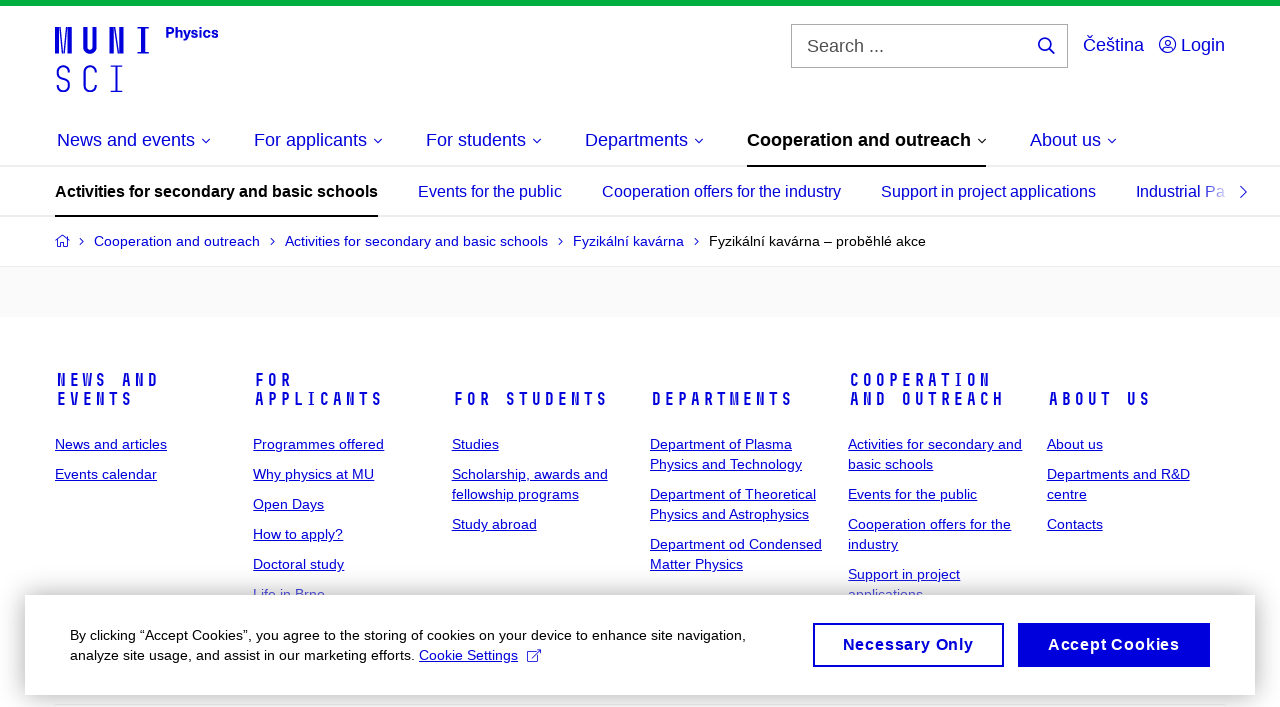

--- FILE ---
content_type: text/html; charset=utf-8
request_url: https://www.physics.muni.cz/en/cooperation-and-outreach/secondary-and-basic-schools/fyzikalni-kavarna/fyzikalni-kavarna-probehle-akce
body_size: 11146
content:


<!doctype html>
<!--[if lte IE 9]>    <html lang="en" class="old-browser no-js no-touch"> <![endif]-->
<!--[if IE 9 ]>    <html lang="en" class="ie9 no-js no-touch"> <![endif]-->
<!--[if (gt IE 9)|!(IE)]><!-->
<html class="no-js" lang="en">
<!--<![endif]-->
<head>
    

<meta charset="utf-8" />
<meta name="viewport" content="width=device-width, initial-scale=1.0">

    <meta name="robots" content="noindex, follow">

<title>Fyzikální kavárna – proběhlé akce | physics.muni.cz :: Web page of the Departments of Physics at Masaryk University in Brno.</title>

<meta name="twitter:site" content="@muni_cz">
<meta name="twitter:card" content="summary">

    <meta name="author" content="Masaryk University" />
    <meta name="twitter:title" content="Fyzikální kavárna – proběhlé akce | physics.muni.cz :: Web page of the Departments of Physics at Masaryk University in Brno." />
    <meta property="og:title" content="Fyzikální kavárna – proběhlé akce | physics.muni.cz :: Web page of the Departments of Physics at Masaryk University in Brno." />
    <meta property="og:image" content="https://cdn.muni.cz/media/3124870/logo_socialni_site.png?upscale=false&width=1200" />
    <meta name="twitter:image" content="https://cdn.muni.cz/media/3124870/logo_socialni_site.png?upscale=false&width=1200" />
    <meta property="og:url" content="https://www.physics.muni.cz/en/cooperation-and-outreach/secondary-and-basic-schools/fyzikalni-kavarna/fyzikalni-kavarna-probehle-akce" />
    <meta property="og:site_name" content="physics.muni.cz :: Web page of the Departments of Physics at Masaryk University in Brno." />


            <link rel="stylesheet" type="text/css" href="https://cdn.muni.cz/css/MuniWeb/MuniWeb_PrirF/style.6bec7dcb38adc63b11a9.css" />
<script type="text/javascript" nonce="1494c20c-ce94-4a8f-9daa-a559b8ec85a1">/*! For license information please see muniweb-critical.f2b8e652ef8f9f2a5db3.js.LICENSE.txt */
!function(){function e(n){return e="function"==typeof Symbol&&"symbol"==typeof Symbol.iterator?function(e){return typeof e}:function(e){return e&&"function"==typeof Symbol&&e.constructor===Symbol&&e!==Symbol.prototype?"symbol":typeof e},e(n)}!function(n,t){function o(n,t){return e(n)===t}function i(){return"function"!=typeof t.createElement?t.createElement(arguments[0]):u?t.createElementNS.call(t,"http://www.w3.org/2000/svg",arguments[0]):t.createElement.apply(t,arguments)}function a(){var e=t.body;return e||((e=i(u?"svg":"body")).fake=!0),e}var s=[],c=[],r={_version:"3.3.1",_config:{classPrefix:"",enableClasses:!0,enableJSClass:!0,usePrefixes:!0},_q:[],on:function(e,n){var t=this;setTimeout((function(){n(t[e])}),0)},addTest:function(e,n,t){c.push({name:e,fn:n,options:t})},addAsyncTest:function(e){c.push({name:null,fn:e})}},l=function(){};l.prototype=r,l=new l;var d=t.documentElement,u="svg"===d.nodeName.toLowerCase(),f=r._config.usePrefixes?" -webkit- -moz- -o- -ms- ".split(" "):["",""];r._prefixes=f;var m=r.testStyles=function(e,n,o,s){var c,r,l,u,f="modernizr",m=i("div"),p=a();if(parseInt(o,10))for(;o--;)(l=i("div")).id=s?s[o]:f+(o+1),m.appendChild(l);return(c=i("style")).type="text/css",c.id="s"+f,(p.fake?p:m).appendChild(c),p.appendChild(m),c.styleSheet?c.styleSheet.cssText=e:c.appendChild(t.createTextNode(e)),m.id=f,p.fake&&(p.style.background="",p.style.overflow="hidden",u=d.style.overflow,d.style.overflow="hidden",d.appendChild(p)),r=n(m,e),p.fake?(p.parentNode.removeChild(p),d.style.overflow=u,d.offsetHeight):m.parentNode.removeChild(m),!!r};l.addTest("touch",(function(){var e;if("ontouchstart"in n||n.DocumentTouch&&t instanceof DocumentTouch)e=!0;else{var o=["@media (",f.join("touch-enabled),("),"heartz",")","{#modernizr{top:9px;position:absolute}}"].join("");m(o,(function(n){e=9===n.offsetTop}))}return e})),function(){var e,n,t,i,a,r;for(var d in c)if(c.hasOwnProperty(d)){if(e=[],(n=c[d]).name&&(e.push(n.name.toLowerCase()),n.options&&n.options.aliases&&n.options.aliases.length))for(t=0;t<n.options.aliases.length;t++)e.push(n.options.aliases[t].toLowerCase());for(i=o(n.fn,"function")?n.fn():n.fn,a=0;a<e.length;a++)1===(r=e[a].split(".")).length?l[r[0]]=i:(!l[r[0]]||l[r[0]]instanceof Boolean||(l[r[0]]=new Boolean(l[r[0]])),l[r[0]][r[1]]=i),s.push((i?"":"no-")+r.join("-"))}}(),function(e){var n=d.className,t=l._config.classPrefix||"";if(u&&(n=n.baseVal),l._config.enableJSClass){var o=new RegExp("(^|\\s)"+t+"no-js(\\s|$)");n=n.replace(o,"$1"+t+"js$2")}l._config.enableClasses&&(n+=" "+t+e.join(" "+t),u?d.className.baseVal=n:d.className=n)}(s),delete r.addTest,delete r.addAsyncTest;for(var p=0;p<l._q.length;p++)l._q[p]();n.Modernizr=l}(window,document),(navigator.maxTouchPoints>0||navigator.msMaxTouchPoints>0)&&(document.documentElement.className=document.documentElement.className.replace("no-touch","touch"))}(),function(e){e.oneTimeEvent=function(e,n,t){(t=t||document).addEventListener(e,(function t(o){return document.removeEventListener(e,t),n(o)}),!1)},e.isDocumentReady=!1,document.addEventListener("DocumentReady",(function(){e.isDocumentReady=!0})),e.elementReady=function(n,t){e.isDocumentReady?e.oneTimeEvent("ElementsReady."+n,t):e.oneTimeEvent("DocumentReady",t)},e.elementsReady=function(e,n){var t=function(o){e(o),!1!==n&&document.removeEventListener("ElementsReady",t)};document.addEventListener("ElementsReady",t,!1)},e.documentReady=function(e){document.addEventListener("DocumentReady",e,!1)};var n={};e.dictionary=function(e,t){if(null==t)return n[e];n[e]=t};var t={};e.items=function(e,n){if(null==n)return t[e];t[e]=n}}(window.Page=window.Page||{}),window.addEventListener("mc-consent",(function(e){e.detail.includes("mc-analytics")&&window.clarity&&window.clarity("consent")}));</script>

    

<script nonce="1494c20c-ce94-4a8f-9daa-a559b8ec85a1" type="text/javascript" class="mc-analytics">
    var _paq = window._paq = window._paq || [];
    
        _paq.push(['disableCookies']);
        _paq.push(['trackPageView']);
    (function() {
    var u="//analytics-test.ics.muni.cz:3500";
    _paq.push(['setTrackerUrl', u+'matomo.php']);
    _paq.push(['setSiteId', '647']);
    var d=document, g=d.createElement('script'), s=d.getElementsByTagName('script')[0];
    g.type='text/javascript'; g.async=true; g.src=u+'matomo.js'; s.parentNode.insertBefore(g,s);
    })();
</script>




<link rel="shortcut icon" type="image/x-icon" href="https://cdn.muni.cz/Css/_Shared/Favicons/310000.ico" />









    
</head>

<body>
            <p class="menu-accessibility">
            <a title="Go to main content (shortcut: Alt + 2)" accesskey="2" href="#main">
                Go to main content
            </a>
            <span class="hide">|</span>
            <a href="#menu-main">Go to main menu</a>
                <span class="hide">|</span>
                <a href="#form-search">Go to search</a>
        </p>

    
    


            <header class="header">
                <div class="header__wrap">
                    <div class="row-main">
                            <p class="header__logo" role="banner">
                                        <a href="/en" title="Homepage site">
<svg width="163" height="68" viewBox="0 0 163 68"><path fill="#0000dc" d="M-0.06,3l0,26.6l4.14,0l0,-26.6zm4.29,0l2.59,26.6l1.4,0l-2.58,-26.6zm6.73,0l-2.58,26.6l1.4,0l2.59,-26.6zm1.56,0l0,26.6l4.18,0l0,-26.6zm15.69,0l0,20.48c0,3.57,3.23,6.35,6.69,6.35c3.46,0,6.69,-2.78,6.69,-6.35l0,-20.48l-4.18,0l0,20.33c0,1.44,-1.29,2.47,-2.51,2.47c-1.22,0,-2.51,-1.03,-2.51,-2.47l0,-20.33zm26.26,0l0,26.6l4.18,0l0,-26.6zm4.33,0l3.95,26.6l1.45,0l-3.95,-26.6zm5.55,0l0,26.6l4.18,0l0,-26.6zm18.05,25.12l0,1.48l11.36,0l0,-1.48l-3.61,0l0,-23.64l3.61,0l0,-1.48l-11.36,0l0,1.48l3.57,0l0,23.64z"></path><path fill="#0000dc" d="M8.3,68.33c3.65,0,6.57,-2.59,6.57,-6.35l0,-1.63c0,-4.33,-3.64,-5.82,-6.15,-6.39c-2.32,-0.53,-4.94,-1.4,-4.94,-4.52l0,-1.78c0,-2.47,2.13,-4.41,4.52,-4.41c2.36,0,4.52,1.94,4.52,4.41l0,0.95l2.05,0l0,-0.99c0,-3.65,-2.92,-6.35,-6.57,-6.35c-3.65,0,-6.57,2.7,-6.57,6.35l0,1.82c0,4.45,3.76,5.85,6.08,6.39c2.43,0.53,5.01,1.4,5.01,4.56l0,1.55c0,2.47,-2.13,4.41,-4.48,4.41c-2.4,0,-4.56,-1.94,-4.56,-4.41l0,-0.87l-2.05,0l0,0.91c0,3.76,2.92,6.35,6.57,6.35zm26.87,0c3.64,0,6.57,-2.59,6.57,-6.35l0,-0.91l-2.05,0l0,0.87c0,2.47,-2.17,4.41,-4.52,4.41c-2.44,0,-4.53,-1.94,-4.53,-4.41l0,-14.28c0,-2.47,2.09,-4.41,4.53,-4.41c2.35,0,4.52,1.94,4.52,4.41l0,0.95l2.05,0l0,-0.99c0,-3.65,-2.93,-6.35,-6.57,-6.35c-3.61,0,-6.58,2.7,-6.58,6.35l0,14.36c0,3.76,2.97,6.35,6.58,6.35zm20.67,-1.56l0,1.33l11.32,0l0,-1.33l-4.63,0l0,-23.94l4.63,0l0,-1.33l-11.32,0l0,1.33l4.63,0l0,23.94z"></path><path fill="#0000dc" d="M111.23,3.01l0,10.68l2.21,0l0,-3.78l1.83,0c2.59,0,3.91,-1.38,3.91,-3.45c0,-2.07,-1.32,-3.45,-3.91,-3.45zm2.21,1.83l1.53,0c1.39,0,1.96,0.61,1.96,1.62c0,1,-0.57,1.62,-1.96,1.62l-1.53,0zm9.22,2.07l0,-3.9l-2.1,0l0,10.68l2.1,0l0,-4.08c0,-1.4,0.63,-2.07,1.5,-2.07c0.82,0,1.33,0.52,1.33,1.68l0,4.47l2.1,0l0,-4.68c0,-2.07,-1.09,-3.12,-2.8,-3.12c-0.81,0,-1.56,0.33,-2.1,1.02zm13.24,-0.84l-2.16,0l-0.82,2.55c-0.35,1.05,-0.63,2.13,-0.89,3.19l-0.03,0c-0.24,-1.06,-0.52,-2.14,-0.84,-3.19l-0.78,-2.55l-2.25,0l2.16,6.19c0.3,0.86,0.36,1.1,0.36,1.38c0,0.75,-0.55,1.23,-1.39,1.23c-0.32,0,-0.6,-0.04,-0.81,-0.12l0,1.68c0.31,0.08,0.72,0.12,1.09,0.12c1.91,0,2.87,-0.67,3.63,-2.82zm3.51,-0.24c-1.89,0,-3.15,0.97,-3.15,2.34c0,1.77,1.37,2.07,2.64,2.4c1.19,0.31,1.76,0.45,1.76,1.11c0,0.45,-0.38,0.73,-1.11,0.73c-0.87,0,-1.34,-0.43,-1.34,-1.2l-2.13,0c0,1.85,1.31,2.72,3.42,2.72c2.07,0,3.36,-0.96,3.36,-2.39c0,-1.86,-1.5,-2.2,-2.86,-2.56c-1.16,-0.3,-1.64,-0.44,-1.64,-0.98c0,-0.43,0.36,-0.7,1.04,-0.7c0.75,0,1.2,0.33,1.2,1.11l2.01,0c0,-1.7,-1.2,-2.58,-3.2,-2.58zm7.13,-1.02l0,-1.8l-2.1,0l0,1.8zm0,8.88l0,-7.62l-2.1,0l0,7.62zm5.38,-7.86c-2.32,0,-3.84,1.59,-3.84,4.05c0,2.46,1.52,4.05,3.84,4.05c2.06,0,3.44,-1.29,3.6,-3.23l-2.2,0c-0.06,0.99,-0.6,1.61,-1.41,1.61c-1.02,0,-1.64,-0.93,-1.64,-2.43c0,-1.5,0.62,-2.43,1.64,-2.43c0.81,0,1.35,0.55,1.42,1.45l2.19,0c-0.16,-1.78,-1.54,-3.07,-3.6,-3.07zm7.92,0c-1.89,0,-3.15,0.97,-3.15,2.34c0,1.77,1.37,2.07,2.64,2.4c1.19,0.31,1.76,0.45,1.76,1.11c0,0.45,-0.38,0.73,-1.11,0.73c-0.87,0,-1.34,-0.43,-1.34,-1.2l-2.13,0c0,1.85,1.31,2.72,3.42,2.72c2.07,0,3.36,-0.96,3.36,-2.39c0,-1.86,-1.5,-2.2,-2.86,-2.56c-1.16,-0.3,-1.64,-0.44,-1.64,-0.98c0,-0.43,0.36,-0.7,1.04,-0.7c0.75,0,1.2,0.33,1.2,1.11l2.01,0c0,-1.7,-1.2,-2.58,-3.2,-2.58z"></path><desc>Physics</desc></svg>        </a>

                            </p>

                    <div class="header__side">
                        

                            <form id="form-search" action="/en/search" class="header__search" role="search">
                                <fieldset>
                                    <p>
                                        <label for="search" class="header__search__label icon icon-search"><span class="vhide">Search ...</span></label>
                                        <span class="inp-fix inp-icon inp-icon--after">
                                            <input type="text" name="q" id="search" class="inp-text" placeholder="Search ..." data-hj-masked maxlength="200">
                                            <button type="submit" class="btn-icon icon icon-search">
                                                <span class="vhide">Search ...</span>
                                            </button>
                                        </span>
                                    </p>
                                </fieldset>
                            </form>
                        
    <div class="menu-lang">
        <p class="menu-lang__selected">
                <a href="/spoluprace-a-popularizace/stredni-a-zakladni-skoly/fyzikalni-kavarna/fyzikalni-kavarna-probehle-akce"
                   rel="alternate"
                   hreflang="cs"
                   lang="cs"
                   class="menu-lang__selected__link">
                    Čeština
                </a>
        </p>
    </div>

                        
    <nav class="menu-lang user-menu-std" aria-label="Login">
        <p class="menu-lang__selected">
            <a href="/en/registration/user/login" class="menu-lang__selected__link"><span class="icon icon-user-circle"></span>&nbsp;Login</a>
            <span class="icon icon-user"></span>
        </p>
    </nav>
                        <!-- placeholder pro externí přihlášení (desktop) -->
                        <div class="user-menu-ext-std" style="display:none;"></div>                        


                        <nav class="menu-mobile" role="navigation">
                            <ul class="menu-mobile__list">
                                    <li class="menu-mobile__item">
                                        <a href="#" class="menu-mobile__link menu-mobile__link--search" aria-hidden="true">
                                            <span class="icon icon-search"></span>
                                        </a>
                                    </li>

                                
    <li class="menu-mobile__item">
            <div class="menu-lang">
                <p class="menu-lang__selected">
                        <a href="/spoluprace-a-popularizace/stredni-a-zakladni-skoly/fyzikalni-kavarna/fyzikalni-kavarna-probehle-akce"
                           rel="alternate"
                           hreflang="cs"
                           lang="cs"
                           class="menu-mobile__link menu-mobile__link--lang">
                            CS
                        </a>
                </p>
            </div>
    </li>

                                
    <li class="menu-mobile__item user-menu-mobile">
        <a href="/en/registration/user/login" class="menu-mobile__link menu-mobile__link--lang" aria-label="Login">
            <span class="icon icon-user-circle"></span>
        </a>
    </li>
                                <li class="user-menu-ext-mobile" style="display:none;"></li>



                                    <li class="menu-mobile__item">
                                        <a href="#" class="menu-mobile__link menu-mobile__link--burger">
                                            <span class="menu-mobile__burger"><span></span></span>
                                        </a>
                                    </li>
                            </ul>
                        </nav>

                    </div>

                            <nav id="menu-main" class="menu-primary" role="navigation">
                                <div class="menu-primary__holder">
                                    <div class="menu-primary__wrap">

    <ul class="menu-primary__list">
            <li class="menu-primary__item with-submenu">
        <span class="menu-primary__links">
            <a href="/en/news-and-events" class="menu-primary__link">
                <span class="menu-primary__inner">News and events</span>
                    <span class="icon icon-angle-down"></span>
                
            </a>
                <a href="#" class="menu-primary__toggle icon icon-angle-down" aria-hidden="true"></a>
        </span>
            <div class="menu-submenu">
                    <ul class="menu-submenu__list">
            <li class="menu-submenu__item ">
        <span class="">
            <a href="/en/news-and-events/news-and-articles" class="menu-submenu__link">
                <span class="menu-primary__inner">News and articles</span>
                
            </a>
        </span>
    </li>
    <li class="menu-submenu__item ">
        <span class="">
            <a href="/en/news-and-events/events-calendar" class="menu-submenu__link">
                <span class="menu-primary__inner">Events calendar</span>
                
            </a>
        </span>
    </li>
    </ul>

            </div>
    </li>
    <li class="menu-primary__item with-submenu">
        <span class="menu-primary__links">
            <a href="/en/for-applicants" class="menu-primary__link">
                <span class="menu-primary__inner">For applicants</span>
                    <span class="icon icon-angle-down"></span>
                
            </a>
                <a href="#" class="menu-primary__toggle icon icon-angle-down" aria-hidden="true"></a>
        </span>
            <div class="menu-submenu">
                    <ul class="menu-submenu__list">
            <li class="menu-submenu__item ">
        <span class="">
            <a href="/en/for-applicants/programmes-offered" class="menu-submenu__link">
                <span class="menu-primary__inner">Programmes offered</span>
                
            </a>
        </span>
    </li>
    <li class="menu-submenu__item ">
        <span class="">
            <a href="/en/for-applicants/why-physics-at-mu" class="menu-submenu__link">
                <span class="menu-primary__inner">Why physics at MU</span>
                
            </a>
        </span>
    </li>
    <li class="menu-submenu__item ">
        <span class="">
            <a href="/en/for-applicants/open-days" class="menu-submenu__link">
                <span class="menu-primary__inner">Open Days</span>
                
            </a>
        </span>
    </li>
    <li class="menu-submenu__item ">
        <span class="">
            <a href="/en/for-applicants/how-to-apply" class="menu-submenu__link">
                <span class="menu-primary__inner">How to apply?</span>
                
            </a>
        </span>
    </li>
    <li class="menu-submenu__item ">
        <span class="">
            <a href="/en/for-applicants/doctoral-study" class="menu-submenu__link">
                <span class="menu-primary__inner">Doctoral study</span>
                
            </a>
        </span>
    </li>
    <li class="menu-submenu__item ">
        <span class="">
            <a href="/en/for-applicants/life-in-brno" class="menu-submenu__link">
                <span class="menu-primary__inner">Life in Brno</span>
                
            </a>
        </span>
    </li>
    </ul>

            </div>
    </li>
    <li class="menu-primary__item with-submenu">
        <span class="menu-primary__links">
            <a href="/en/for-students" class="menu-primary__link">
                <span class="menu-primary__inner">For students</span>
                    <span class="icon icon-angle-down"></span>
                
            </a>
                <a href="#" class="menu-primary__toggle icon icon-angle-down" aria-hidden="true"></a>
        </span>
            <div class="menu-submenu">
                    <ul class="menu-submenu__list">
            <li class="menu-submenu__item ">
        <span class="">
            <a href="/en/for-students/studies" class="menu-submenu__link">
                <span class="menu-primary__inner">Studies</span>
                
            </a>
        </span>
    </li>
    <li class="menu-submenu__item ">
        <span class="">
            <a href="/en/for-students/scholarship-awards-and-fellowship-programs" class="menu-submenu__link">
                <span class="menu-primary__inner">Scholarship, awards and fellowship programs</span>
                
            </a>
        </span>
    </li>
    <li class="menu-submenu__item ">
        <span class="">
            <a href="/en/for-students/study-abroad" class="menu-submenu__link">
                <span class="menu-primary__inner">Study abroad</span>
                
            </a>
        </span>
    </li>
    </ul>

            </div>
    </li>
    <li class="menu-primary__item with-submenu">
        <span class="menu-primary__links">
            <a href="/en/departments" class="menu-primary__link">
                <span class="menu-primary__inner">Departments</span>
                    <span class="icon icon-angle-down"></span>
                
            </a>
                <a href="#" class="menu-primary__toggle icon icon-angle-down" aria-hidden="true"></a>
        </span>
            <div class="menu-submenu">
                    <ul class="menu-submenu__list">
            <li class="menu-submenu__item ">
        <span class="">
            <a href="/en/departments/dppt" class="menu-submenu__link">
                <span class="menu-primary__inner">Department of Plasma Physics and Technology</span>
                
            </a>
        </span>
    </li>
    <li class="menu-submenu__item ">
        <span class="">
            <a href="/en/departments/dtpa-new" class="menu-submenu__link">
                <span class="menu-primary__inner">Department of Theoretical Physics and Astrophysics</span>
                
            </a>
        </span>
    </li>
    <li class="menu-submenu__item ">
        <span class="">
            <a href="/en/departments/dcmp" class="menu-submenu__link">
                <span class="menu-primary__inner">Department od Condensed Matter Physics</span>
                
            </a>
        </span>
    </li>
    </ul>

            </div>
    </li>
    <li class="menu-primary__item with-submenu">
        <span class="menu-primary__links">
            <a href="/en/cooperation-and-outreach" class="menu-primary__link is-active">
                <span class="menu-primary__inner">Cooperation and outreach </span>
                    <span class="icon icon-angle-down"></span>
                
            </a>
                <a href="#" class="menu-primary__toggle icon icon-angle-down" aria-hidden="true"></a>
        </span>
            <div class="menu-submenu">
                    <ul class="menu-submenu__list">
            <li class="menu-submenu__item ">
        <span class="">
            <a href="/en/cooperation-and-outreach/secondary-and-basic-schools" class="menu-submenu__link is-active">
                <span class="menu-primary__inner">Activities for secondary and basic schools</span>
                
            </a>
        </span>
    </li>
    <li class="menu-submenu__item ">
        <span class="">
            <a href="/en/cooperation-and-outreach/events-for-the-public" class="menu-submenu__link">
                <span class="menu-primary__inner">Events for the public</span>
                
            </a>
        </span>
    </li>
    <li class="menu-submenu__item ">
        <span class="">
            <a href="/en/cooperation-and-outreach/cooperation-offers-for-the-industry" class="menu-submenu__link">
                <span class="menu-primary__inner">Cooperation offers for the industry</span>
                
            </a>
        </span>
    </li>
    <li class="menu-submenu__item ">
        <span class="">
            <a href="/en/cooperation-and-outreach/support-in-project-applications" class="menu-submenu__link">
                <span class="menu-primary__inner">Support in project applications</span>
                
            </a>
        </span>
    </li>
    <li class="menu-submenu__item ">
        <span class="">
            <a href="/en/cooperation-and-outreach/industrial-partners" class="menu-submenu__link">
                <span class="menu-primary__inner">Industrial Partners</span>
                
            </a>
        </span>
    </li>
    </ul>

            </div>
    </li>
    <li class="menu-primary__item with-submenu">
        <span class="menu-primary__links">
            <a href="/en/about-us" class="menu-primary__link">
                <span class="menu-primary__inner">About us</span>
                    <span class="icon icon-angle-down"></span>
                
            </a>
                <a href="#" class="menu-primary__toggle icon icon-angle-down" aria-hidden="true"></a>
        </span>
            <div class="menu-submenu">
                    <ul class="menu-submenu__list">
            <li class="menu-submenu__item ">
        <span class="">
            <a href="/en/about-us/about-us" class="menu-submenu__link">
                <span class="menu-primary__inner">About us</span>
                
            </a>
        </span>
    </li>
    <li class="menu-submenu__item ">
        <span class="">
            <a href="/en/about-us/departments-and-rd-centre" class="menu-submenu__link">
                <span class="menu-primary__inner">Departments and R&D centre</span>
                
            </a>
        </span>
    </li>
    <li class="menu-submenu__item ">
        <span class="">
            <a href="/en/about-us/contacts" class="menu-submenu__link">
                <span class="menu-primary__inner">Contacts</span>
                
            </a>
        </span>
    </li>
    </ul>

            </div>
    </li>
    </ul>






                                    </div>
                                   
                                        <a href="#" class="menu-primary__title">
                                            <span></span>
                                            &nbsp;
                                        </a>
                                    
                                    <div class="menu-primary__main-toggle" aria-hidden="true"></div>
                                </div>
                            </nav>
                    </div>
                </div>
                

    <div class="menu-secondary"><div class="row-main"><div class="menu-secondary__wrap">

    <ul class="menu-secondary__list js-scroll-nav">
            <li class="menu-secondary__item"> 
                <a href="/en/cooperation-and-outreach/secondary-and-basic-schools" class="menu-secondary__link is-active" >
                    Activities for secondary and basic schools
                    </a>
            </li>
            <li class="menu-secondary__item"> 
                <a href="/en/cooperation-and-outreach/events-for-the-public" class="menu-secondary__link" >
                    Events for the public
                    </a>
            </li>
            <li class="menu-secondary__item"> 
                <a href="/en/cooperation-and-outreach/cooperation-offers-for-the-industry" class="menu-secondary__link" >
                    Cooperation offers for the industry
                    </a>
            </li>
            <li class="menu-secondary__item"> 
                <a href="/en/cooperation-and-outreach/support-in-project-applications" class="menu-secondary__link" >
                    Support in project applications
                    </a>
            </li>
            <li class="menu-secondary__item"> 
                <a href="/en/cooperation-and-outreach/industrial-partners" class="menu-secondary__link" >
                    Industrial Partners
                    </a>
            </li>
    </ul>





    </div></div></div>




            </header>


    <main id="main" class="main">


<nav class="menu-breadcrumb" role="navigation">
    <div class="row-main">
        <strong class="vhide">You are here:</strong>
        <ol class="menu-breadcrumb__list" vocab="http://schema.org/" typeof="BreadcrumbList">
            <li class="menu-breadcrumb__item menu-breadcrumb__item--home" property="itemListElement" typeof="ListItem">
                <a class="menu-breadcrumb__link" property="item" typeof="WebPage" href="/en">
                    <span property="name">Home</span></a>
                <span class="icon icon-angle-right"></span>
                <meta property="position" content="1">
            </li>

                <li class="menu-breadcrumb__item menu-breadcrumb__item--mobile">
                    <span class="icon icon-ellipsis-h"></span>
                    <span class="icon icon-angle-right"></span>
                </li>

                <li class="menu-breadcrumb__item menu-breadcrumb__item--mobile-hidden" property="itemListElement" typeof="ListItem">
                            <a href="/en/cooperation-and-outreach" class="menu-breadcrumb__link" property="item" typeof="WebPage">
            <span property="name" category="">Cooperation and outreach </span></a>

                            
                        <span class="icon icon-angle-right"></span>
                    <meta property="position" content="2">
                </li>
                <li class="menu-breadcrumb__item menu-breadcrumb__item--mobile-hidden" property="itemListElement" typeof="ListItem">
                            <a href="/en/cooperation-and-outreach/secondary-and-basic-schools" class="menu-breadcrumb__link" property="item" typeof="WebPage">
            <span property="name" category="">Activities for secondary and basic schools</span></a>

                            
                        <span class="icon icon-angle-right"></span>
                    <meta property="position" content="3">
                </li>
                <li class="menu-breadcrumb__item" property="itemListElement" typeof="ListItem">
                            <a href="/en/cooperation-and-outreach/secondary-and-basic-schools/fyzikalni-kavarna" class="menu-breadcrumb__link" property="item" typeof="WebPage">
            <span property="name" category="">Fyzikální kavárna</span></a>

                            
                        <span class="icon icon-angle-right"></span>
                    <meta property="position" content="4">
                </li>
                <li class="menu-breadcrumb__item">
                             <span property="name">Fyzikální kavárna – proběhlé akce</span>

                            
                    <meta content="5">
                </li>
        </ol>
    </div>
</nav>




        










    </main>


        <footer class="footer">





            <div class="row-main">

        <div class="footer__menu">
            <div class="grid">
                <div class="grid__cell size--m--1-5 size--l--2-12 footer__menu__toggle">
                    <div class="footer__menu__title with-subitems">
                        <h2 class=""><a href="/en/news-and-events" class="footer__menu__title__link" title="News and events">
News and events
                            </a></h2>
                        <a href="#" class="footer__menu__title__toggle icon icon-angle-down" aria-hidden="true" title="Show submenu"></a>
                    </div>
                        <div class="footer__menu__box">
                            <ul class="footer__menu__list">
                                    <li class="footer__menu__item">
                                        <a href="/en/news-and-events/news-and-articles" class="footer__menu__link" title="News and events">
                                            News and articles
                                        </a>
                                    </li>
                                    <li class="footer__menu__item">
                                        <a href="/en/news-and-events/events-calendar" class="footer__menu__link" title="News and events">
                                            Events calendar
                                        </a>
                                    </li>
                            </ul>
                        </div>
                </div>
                <div class="grid__cell size--m--1-5 size--l--2-12 footer__menu__toggle">
                    <div class="footer__menu__title with-subitems">
                        <h2 class=""><a href="/en/for-applicants" class="footer__menu__title__link" title="For applicants">
For applicants
                            </a></h2>
                        <a href="#" class="footer__menu__title__toggle icon icon-angle-down" aria-hidden="true" title="Show submenu"></a>
                    </div>
                        <div class="footer__menu__box">
                            <ul class="footer__menu__list">
                                    <li class="footer__menu__item">
                                        <a href="/en/for-applicants/programmes-offered" class="footer__menu__link" title="For applicants">
                                            Programmes offered
                                        </a>
                                    </li>
                                    <li class="footer__menu__item">
                                        <a href="/en/for-applicants/why-physics-at-mu" class="footer__menu__link" title="For applicants">
                                            Why physics at MU
                                        </a>
                                    </li>
                                    <li class="footer__menu__item">
                                        <a href="/en/for-applicants/open-days" class="footer__menu__link" title="For applicants">
                                            Open Days
                                        </a>
                                    </li>
                                    <li class="footer__menu__item">
                                        <a href="/en/for-applicants/how-to-apply" class="footer__menu__link" title="For applicants">
                                            How to apply?
                                        </a>
                                    </li>
                                    <li class="footer__menu__item">
                                        <a href="/en/for-applicants/doctoral-study" class="footer__menu__link" title="For applicants">
                                            Doctoral study
                                        </a>
                                    </li>
                                    <li class="footer__menu__item">
                                        <a href="/en/for-applicants/life-in-brno" class="footer__menu__link" title="For applicants">
                                            Life in Brno
                                        </a>
                                    </li>
                            </ul>
                        </div>
                </div>
                <div class="grid__cell size--m--1-5 size--l--2-12 footer__menu__toggle">
                    <div class="footer__menu__title with-subitems">
                        <h2 class=""><a href="/en/for-students" class="footer__menu__title__link" title="For students">
For students
                            </a></h2>
                        <a href="#" class="footer__menu__title__toggle icon icon-angle-down" aria-hidden="true" title="Show submenu"></a>
                    </div>
                        <div class="footer__menu__box">
                            <ul class="footer__menu__list">
                                    <li class="footer__menu__item">
                                        <a href="/en/for-students/studies" class="footer__menu__link" title="For students">
                                            Studies
                                        </a>
                                    </li>
                                    <li class="footer__menu__item">
                                        <a href="/en/for-students/scholarship-awards-and-fellowship-programs" class="footer__menu__link" title="For students">
                                            Scholarship, awards and fellowship programs
                                        </a>
                                    </li>
                                    <li class="footer__menu__item">
                                        <a href="/en/for-students/study-abroad" class="footer__menu__link" title="For students">
                                            Study abroad
                                        </a>
                                    </li>
                            </ul>
                        </div>
                </div>
                <div class="grid__cell size--m--1-5 size--l--2-12 footer__menu__toggle">
                    <div class="footer__menu__title with-subitems">
                        <h2 class=""><a href="/en/departments" class="footer__menu__title__link" title="Departments">
Departments
                            </a></h2>
                        <a href="#" class="footer__menu__title__toggle icon icon-angle-down" aria-hidden="true" title="Show submenu"></a>
                    </div>
                        <div class="footer__menu__box">
                            <ul class="footer__menu__list">
                                    <li class="footer__menu__item">
                                        <a href="/en/departments/dppt" class="footer__menu__link" title="Departments">
                                            Department of Plasma Physics and Technology
                                        </a>
                                    </li>
                                    <li class="footer__menu__item">
                                        <a href="/en/departments/dtpa-new" class="footer__menu__link" title="Departments">
                                            Department of Theoretical Physics and Astrophysics
                                        </a>
                                    </li>
                                    <li class="footer__menu__item">
                                        <a href="/en/departments/dcmp" class="footer__menu__link" title="Departments">
                                            Department od Condensed Matter Physics
                                        </a>
                                    </li>
                            </ul>
                        </div>
                </div>
                <div class="grid__cell size--m--1-5 size--l--2-12 footer__menu__toggle">
                    <div class="footer__menu__title with-subitems">
                        <h2 class=""><a href="/en/cooperation-and-outreach" class="footer__menu__title__link" title="Cooperation and outreach ">
Cooperation and outreach 
                            </a></h2>
                        <a href="#" class="footer__menu__title__toggle icon icon-angle-down" aria-hidden="true" title="Show submenu"></a>
                    </div>
                        <div class="footer__menu__box">
                            <ul class="footer__menu__list">
                                    <li class="footer__menu__item">
                                        <a href="/en/cooperation-and-outreach/secondary-and-basic-schools" class="footer__menu__link" title="Cooperation and outreach ">
                                            Activities for secondary and basic schools
                                        </a>
                                    </li>
                                    <li class="footer__menu__item">
                                        <a href="/en/cooperation-and-outreach/events-for-the-public" class="footer__menu__link" title="Cooperation and outreach ">
                                            Events for the public
                                        </a>
                                    </li>
                                    <li class="footer__menu__item">
                                        <a href="/en/cooperation-and-outreach/cooperation-offers-for-the-industry" class="footer__menu__link" title="Cooperation and outreach ">
                                            Cooperation offers for the industry
                                        </a>
                                    </li>
                                    <li class="footer__menu__item">
                                        <a href="/en/cooperation-and-outreach/support-in-project-applications" class="footer__menu__link" title="Cooperation and outreach ">
                                            Support in project applications
                                        </a>
                                    </li>
                                    <li class="footer__menu__item">
                                        <a href="/en/cooperation-and-outreach/industrial-partners" class="footer__menu__link" title="Cooperation and outreach ">
                                            Industrial Partners
                                        </a>
                                    </li>
                            </ul>
                        </div>
                </div>
                <div class="grid__cell size--m--1-5 size--l--2-12 footer__menu__toggle">
                    <div class="footer__menu__title with-subitems">
                        <h2 class=""><a href="/en/about-us" class="footer__menu__title__link" title="About us">
About us
                            </a></h2>
                        <a href="#" class="footer__menu__title__toggle icon icon-angle-down" aria-hidden="true" title="Show submenu"></a>
                    </div>
                        <div class="footer__menu__box">
                            <ul class="footer__menu__list">
                                    <li class="footer__menu__item">
                                        <a href="/en/about-us/about-us" class="footer__menu__link" title="About us">
                                            About us
                                        </a>
                                    </li>
                                    <li class="footer__menu__item">
                                        <a href="/en/about-us/departments-and-rd-centre" class="footer__menu__link" title="About us">
                                            Departments and R&D centre
                                        </a>
                                    </li>
                                    <li class="footer__menu__item">
                                        <a href="/en/about-us/contacts" class="footer__menu__link" title="About us">
                                            Contacts
                                        </a>
                                    </li>
                            </ul>
                        </div>
                </div>
            </div>
        </div>




                    <div class="footer__links">
                        <div class="grid">
                                    <div class="grid__cell size--auto">
                                        <p>
                                            <a class="" href="https://www.physics.muni.cz/roundcube/" >
                                                Email
                                            </a>
                                        </p>
                                    </div>
                                    <div class="grid__cell size--auto">
                                        <p>
                                            <a class="" href="http://" >
                                                
                                            </a>
                                        </p>
                                    </div>
                                    <div class="grid__cell size--auto">
                                        <p>
                                            <a class="" href="http://monoceros.physics.muni.cz/"  target="_blank" rel="noopener">
                                                Monoceros
                                            </a>
                                        </p>
                                    </div>
                                    <div class="grid__cell size--auto">
                                        <p>
                                            <a class="" href="https://is.muni.cz/?lang=en"  target="_blank" rel="noopener">
                                                IS MU
                                            </a>
                                        </p>
                                    </div>
                                    <div class="grid__cell size--auto">
                                        <p>
                                            <a class="" href="https://inet.muni.cz/index.jsp?app.setlang=EN"  target="_blank" rel="noopener">
                                                INET MU
                                            </a>
                                        </p>
                                    </div>
                                    <div class="grid__cell size--auto">
                                        <p>
                                            <a class="" href="https://www.muni.cz/en"  target="_blank" rel="noopener">
                                                Masaryk University
                                            </a>
                                        </p>
                                    </div>
                                    <div class="grid__cell size--auto">
                                        <p>
                                            <a class="" href="http://www.sci.muni.cz"  target="_blank" rel="noopener">
                                                Faculty of Science
                                            </a>
                                        </p>
                                    </div>
                                    <div class="grid__cell size--auto">
                                        <p>
                                            <a class="" href="http://www.ceplant.cz" >
                                                CEPLANT
                                            </a>
                                        </p>
                                    </div>
                                    <div class="grid__cell size--auto">
                                        <p>
                                            <a class="" href="http://www.ceitec.cz" >
                                                CEITEC
                                            </a>
                                        </p>
                                    </div>
                                    <div class="grid__cell size--auto">
                                        <p>
                                            <a class="" href="http://www1.sci.muni.cz/php/rozvrh/tvorba/rozvrh2_tex_nahled.php"  target="_blank" rel="noopener">
                                                Timetable
                                            </a>
                                        </p>
                                    </div>
                                    <div class="grid__cell size--auto">
                                        <p>
                                            <a class="" href="https://monoceros.physics.muni.cz/mailman3/postorius/lists/utfa.physics.muni.cz/"  target="_blank" rel="noopener">
                                                DTPA's mailing list (link works only at the local network)
                                            </a>
                                        </p>
                                    </div>
                        </div>
                    </div>




                    <div class="footer__bottom">
                        <div class="footer__copyrights">
                                © 2026 <a href="https://www.muni.cz/en" target="_blank" rel="noopener">Masaryk University</a>
                                <br />
                            <span class="meta">
                                    <span class="meta__item"><a href="/en/system/web-admin">Web Admin</a></span>
                                                                    <span class="meta__item"><a href="#" class="mc-open-dialog">Cookies</a></span>
                            </span>
                        </div>

                            <div class="footer__share" style="margin: 0 0 2.1em;">
                                            <a class="footer__share-item icon icon-facebook" title="Facebook" href="https://www.facebook.com/sci.muni.cz/" target="_blank" rel="noopener">
                                                <span class="vhide">Facebook</span>
                                            </a>
                                            <a class="footer__share-item icon icon-instagram" title="Instagram" href="https://www.instagram.com/sci_muni/?hl=en" target="_blank" rel="noopener">
                                                <span class="vhide">Instagram</span>
                                            </a>
                                            <a class="footer__share-item icon icon-twitter" title="Twitter" href="https://twitter.com/muni_cz?lang=en" target="_blank" rel="noopener">
                                                <span class="vhide">Twitter</span>
                                            </a>
                                            <a class="footer__share-item icon icon-linkedin" title="LinkedIn" href="https://www.linkedin.com/company/masaryk-university/" target="_blank" rel="noopener">
                                                <span class="vhide">LinkedIn</span>
                                            </a>
                                            <a class="footer__share-item icon icon-youtube" title="Youtube" href="https://www.youtube.com/user/MasarykuniBrno" target="_blank" rel="noopener">
                                                <span class="vhide">Youtube</span>
                                            </a>
                                                <a class="footer__share-item icon icon-envelope" title="e-mail" href="mailto:">
                                                    <span class="vhide">e-mail</span>
                                                </a>
                                            <a class="footer__share-item icon icon-email" title="Email" href="http://" target="_blank" rel="noopener">
                                                <span class="vhide">Email</span>
                                            </a>
                                                            </div>
                    </div>

                

            </div>
        </footer>

<div class="box-fixed-notice box-fixed-notice--old-browsers">
    <div class="row-main">
<form action="/en/cooperation-and-outreach/secondary-and-basic-schools/fyzikalni-kavarna/fyzikalni-kavarna-probehle-akce" enctype="multipart/form-data" method="post">            <p class="box-fixed-notice__text">
                You are running an old browser version. We recommend updating your browser to its latest version.
            </p>
            <p class="box-fixed-notice__btn-wrap">
                    <a href="/en/system/your-browser-is-outdated" class="btn btn-white btn-border btn-s">
                        <span>More info</span>
                    </a>
                <button type="submit" class="btn btn-white btn-border btn-s">
                    <span>Close</span>
                </button>
            </p>
<input name='ufprt' type='hidden' value='rCQpytngtCk4rzGTXcFxHKP1p5ZxLZ+xjEz+fCMx3PxYfHxobGJlm1R5LHA5wbhnQdCKRShaRGulEZq3ggMT+cMVvPjQrV4gK2OVFrWPTdLj/Ge9ye+PJd2Warmo/yYd9bT7bsxxi6Cy/ypOyh5qX6jLcNVLcEbtDmmHVc64n70yYZph' /></form>    </div>
</div>
    <script nonce="1494c20c-ce94-4a8f-9daa-a559b8ec85a1">
    !function(i,c){i.muniCookies=c;var s=document.createElement("script");s.src=c.scriptUrl+"main.js",document.head.appendChild(s)}(window,{
        scriptUrl: 'https://cdn.muni.cz/Scripts/libs/muni-cookies/',
        lang: 'en',
        
        key: '125d4815-fadf-455b-8494-80901125e364'})
</script>
<script type="text/javascript" src="https://cdn.muni.cz/css/MuniWeb/_Shared/muniweb.bb1d162bd66f215c8ff7.js" nonce="1494c20c-ce94-4a8f-9daa-a559b8ec85a1"></script>



    <script nonce="1494c20c-ce94-4a8f-9daa-a559b8ec85a1">App.run({}); Page.run();</script>
    
</body>
</html>







